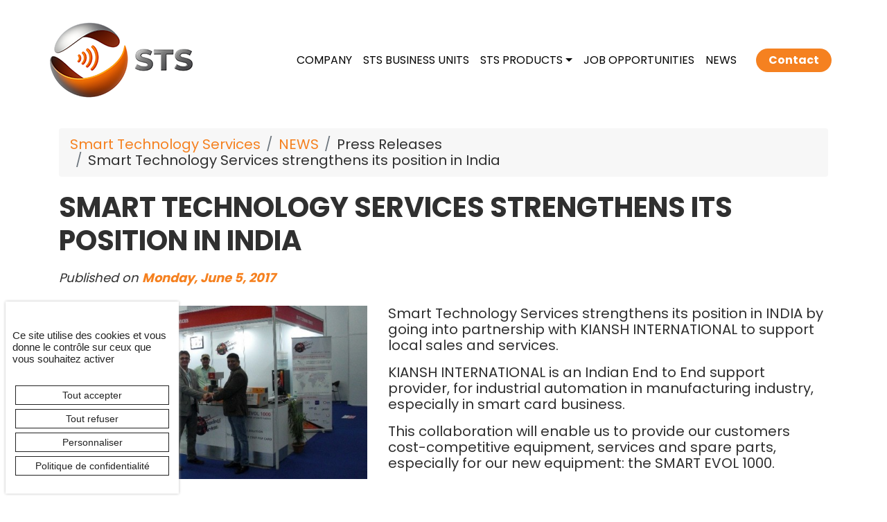

--- FILE ---
content_type: text/html; charset=UTF-8
request_url: https://www.stservices.fr/actualites/smart-technology-services-strengthens-its-position-in-india-7
body_size: 4699
content:
<!DOCTYPE html>
<html lang="fr">
    <head>
                        <meta charset="utf-8">
        <meta http-equiv="X-UA-Compatible" content="IE=edge">
        <meta name="viewport" content="width=device-width, initial-scale=1">
        <meta http-equiv="Content-Language" content="FR">
        <title>Smart Technology Services strengthens its position in India...</title>
        <meta name="description" lang="fr" content="Smart Technology Services strengthens its position in INDIA by going into partnership with KIANSH INTERNATIONAL to support local sales and services.
KIANS...">
        <meta name="DC.Language" scheme="RFC3066" content="FR">
        <meta name="DC.Title" lang="fr" content="Smart Technology Services strengthens its position in India...">
        <meta name="DC.Subject" lang="fr" content="News">
        <meta name="DC.Description" lang="fr" content="Smart Technology Services strengthens its position in INDIA by going into partnership with KIANSH INTERNATIONAL to support local sales and services.
KIANS...">
        <meta name="DC.format" scheme="IMT" content="text/html" />
        <meta name="geo.placename" content="">

        <meta property="og:url" content="https://www.stservices.fr/actualites/smart-technology-services-strengthens-its-position-in-india-7">
        <meta property="og:title" content="Smart Technology Services strengthens its position in India...">
        <meta property="og:description" content="Smart Technology Services strengthens its position in INDIA by going into partnership with KIANSH INTERNATIONAL to support local sales and services.
KIANS...">
        <meta property="og:site_name" content="Smart Technology Services">

        <meta name="csrf-token" content="KtcZuTK7cWw3G7mHFVMaB85UQSuf1obMoIdoMFrI">

                <link rel='canonical' href='https://www.stservices.fr/actualites/smart-technology-services-strengthens-its-position-in-india-7'>
<link rel="apple-touch-icon" sizes="57x57" href="../img/fav/apple-icon-57x57.png">
<link rel="apple-touch-icon" sizes="60x60" href="../img/fav/apple-icon-60x60.png">
<link rel="apple-touch-icon" sizes="72x72" href="../img/fav/apple-icon-72x72.png">
<link rel="apple-touch-icon" sizes="76x76" href="../img/fav/apple-icon-76x76.png">
<link rel="apple-touch-icon" sizes="114x114" href="../img/fav/apple-icon-114x114.png">
<link rel="apple-touch-icon" sizes="120x120" href="../img/fav/apple-icon-120x120.png">
<link rel="apple-touch-icon" sizes="144x144" href="../img/fav/apple-icon-144x144.png">
<link rel="apple-touch-icon" sizes="152x152" href="../img/fav/apple-icon-152x152.png">
<link rel="apple-touch-icon" sizes="180x180" href="../img/fav/apple-icon-180x180.png">
<link rel="icon" type="image/png" sizes="192x192"  href="/fav/android-icon-192x192.png">
<link rel="icon" type="image/png" sizes="32x32" href="../img/fav/favicon-32x32.png">
<link rel="icon" type="image/png" sizes="96x96" href="../img/fav/favicon-96x96.png">
<link rel="icon" type="image/png" sizes="16x16" href="../img/fav/favicon-16x16.png">
<link rel="manifest" href="../img/fav/manifest.json">
<meta name="msapplication-TileColor" content="#ffffff">
<meta name="msapplication-TileImage" content="../img/fav/ms-icon-144x144.png">
<meta name="theme-color" content="#ffffff">

                

                        <link media="all" type="text/css" rel="stylesheet" href="https://www.stservices.fr/css/modules/actualites.css?id=7916b9c708eff884d1c8c077cb42536f">
    </head>
    <body >
        
        <svg width="0" height="0" class="hidden">
  <symbol xmlns="http://www.w3.org/2000/svg" viewBox="0 0 512 512" id="instagram">
    <path d="m75 512h362c41.355469 0 75-33.644531 75-75v-362c0-41.355469-33.644531-75-75-75h-362c-41.355469 0-75 33.644531-75 75v362c0 41.355469 33.644531 75 75 75zm-45-437c0-24.8125 20.1875-45 45-45h362c24.8125 0 45 20.1875 45 45v362c0 24.8125-20.1875 45-45 45h-362c-24.8125 0-45-20.1875-45-45zm0 0"></path>
    <path d="m256 391c74.4375 0 135-60.5625 135-135s-60.5625-135-135-135-135 60.5625-135 135 60.5625 135 135 135zm0-240c57.898438 0 105 47.101562 105 105s-47.101562 105-105 105-105-47.101562-105-105 47.101562-105 105-105zm0 0"></path>
    <path d="m406 151c24.8125 0 45-20.1875 45-45s-20.1875-45-45-45-45 20.1875-45 45 20.1875 45 45 45zm0-60c8.269531 0 15 6.730469 15 15s-6.730469 15-15 15-15-6.730469-15-15 6.730469-15 15-15zm0 0"></path>
  </symbol>
  <symbol id="linkedin" enable-background="new 0 0 512 512" xmlns="http://www.w3.org/2000/svg" viewBox="0 0 512 512">
    <g>
      <path d="m456.834 0h-401.668c-30.418 0-55.166 24.748-55.166 55.166v401.667c0 30.419 24.748 55.167 55.166 55.167h401.668c30.419 0 55.166-24.748 55.166-55.167v-401.667c0-30.418-24.747-55.166-55.166-55.166zm25.166 456.833c0 13.877-11.289 25.167-25.166 25.167h-401.668c-13.876 0-25.166-11.29-25.166-25.167v-401.667c0-13.876 11.29-25.166 25.166-25.166h401.668c13.877 0 25.166 11.29 25.166 25.166z"></path>
      <path d="m150.902 194.165h-72.457c-8.284 0-15 6.716-15 15v230.394c0 8.284 6.716 15 15 15h72.457c8.284 0 15-6.716 15-15v-230.394c0-8.284-6.715-15-15-15zm-15 230.394h-42.457v-200.394h42.457z"></path>
      <path d="m347.522 194.165c-16.212 0-32.033 3.694-46.358 10.659-1.861-6.168-7.587-10.659-14.362-10.659h-72.458c-8.284 0-15 6.716-15 15v230.394c0 8.284 6.716 15 15 15h72.458c8.284 0 15-6.716 15-15v-133.956c0-13.481 10.966-24.448 24.445-24.448 13.48 0 24.447 10.967 24.447 24.448v133.956c0 8.284 6.716 15 15 15h72.936c8.284 0 15-6.716 15-15v-139.288c-.001-58.507-47.6-106.106-106.108-106.106zm76.107 230.394h-42.936v-118.956c0-30.023-24.425-54.448-54.447-54.448-30.021 0-54.445 24.425-54.445 54.448v118.956h-42.458v-200.394h42.458v8.202c0 5.916 3.478 11.279 8.878 13.694 5.4 2.414 11.716 1.429 16.125-2.516 13.966-12.497 31.978-19.38 50.718-19.38 41.966 0 76.107 34.141 76.107 76.105z"></path>
      <path d="m114.674 57.441c-28.248 0-51.229 22.981-51.229 51.229s22.981 51.229 51.229 51.229 51.229-22.981 51.229-51.229-22.982-51.229-51.229-51.229zm0 72.457c-11.706 0-21.229-9.523-21.229-21.229s9.523-21.229 21.229-21.229 21.229 9.523 21.229 21.229-9.524 21.229-21.229 21.229z"></path>
    </g>
  </symbol>
</svg>        <header class="header">
    <div class="container">
        <div class="row">
            <div id="logo" class="header__logo" role="banner">
                <a href="https://www.stservices.fr" title="Smart Technology Services"><img src="https://www.stservices.fr/img/logo-st-services.png" class="img-fluid" alt="ST SERVICES"></a>
            </div>
            <div id="menu" class="header__menu">
                <nav class="primaryMenu navbar navbar-expand-lg ">
    <button class="primaryMenu-toggler navbar-toggler" type="button" data-toggle="collapse" data-target="#navbarSupportedContent" aria-controls="navbarSupportedContent" aria-expanded="false" aria-label="Toggle navigation">
        <div id="burger">
          <span></span>
          <span></span>
          <span></span>
        </div>
    </button> 


    <!-- Collect the nav links, forms, and other content for toggling -->
    <div class="primaryMenu-collapse collapse navbar-collapse" id="navbarSupportedContent">
        <ul class="primaryMenu-list navbar-nav mr-auto">
            <li id="page-accueil" class="primaryMenu-item nav-item ">
                <a href="https://www.stservices.fr" class="primaryMenu-link nav-link">Smart Technology Services</a>
            </li>
                                                <li id="page-3" class="primaryMenu-item nav-item dropdown megamenu-fw ">
                                                    <a href="https://www.stservices.fr/company" class="primaryMenu-link nav-link">COMPANY</a>
                        
                                            </li>
                                                                <li id="page-4" class="primaryMenu-item nav-item dropdown megamenu-fw ">
                                                    <a href="https://www.stservices.fr/sts-business-units" class="primaryMenu-link nav-link">STS BUSINESS UNITS</a>
                        
                                            </li>
                                                                <li id="page-5" class="primaryMenu-item nav-item dropdown megamenu-fw ">
                                                    <a href="javascript:void(0)" class="primaryMenu-link nav-link dropdown-toggle" data-toggle="dropdown" data-hover="dropdown" data-delay="10" data-close-others="false" role="button" aria-expanded="false">STS PRODUCTS</a>
                        
                                                    <ul class="primaryMenu-dropdown dropdown-menu megamenu-content row" role="menu">
                                                                                                    <li class="primaryMenu-item nav-item dropdown-item">

                                        <div id="page-14" class="megamenu-content-child  level-1">
                                            <a href="https://www.stservices.fr/all-products" class="primaryMenu-link nav-link">ALL PRODUCTS</a>
                                        </div>
                                                                                                                        
                                    </li>
                                                                    <li class="primaryMenu-item nav-item dropdown-item">

                                        <div id="page-6" class="megamenu-content-child  level-1">
                                            <a href="https://www.stservices.fr/se1000" class="primaryMenu-link nav-link">SE1000</a>
                                        </div>
                                                                                                                        
                                    </li>
                                                                    <li class="primaryMenu-item nav-item dropdown-item">

                                        <div id="page-7" class="megamenu-content-child  level-1">
                                            <a href="https://www.stservices.fr/si20" class="primaryMenu-link nav-link">SI20</a>
                                        </div>
                                                                                                                                                                 </li>
                                        <li class="primaryMenu-item nav-item col-xs-6 col-sm-4">
                                                                                    
                                    </li>
                                                                    <li class="primaryMenu-item nav-item dropdown-item">

                                        <div id="page-8" class="megamenu-content-child  level-1">
                                            <a href="https://www.stservices.fr/se30" class="primaryMenu-link nav-link">SE30</a>
                                        </div>
                                                                                                                        
                                    </li>
                                                                    <li class="primaryMenu-item nav-item dropdown-item">

                                        <div id="page-9" class="megamenu-content-child  level-1">
                                            <a href="https://www.stservices.fr/si700" class="primaryMenu-link nav-link">SI700</a>
                                        </div>
                                                                                                                        
                                    </li>
                                                                    <li class="primaryMenu-item nav-item dropdown-item">

                                        <div id="page-10" class="megamenu-content-child  level-1">
                                            <a href="https://www.stservices.fr/spu20" class="primaryMenu-link nav-link">SPu20</a>
                                        </div>
                                                                                                                                                                 </li>
                                        <li class="primaryMenu-item nav-item col-xs-6 col-sm-4">
                                                                                    
                                    </li>
                                                            </ul>
                                            </li>
                                                                <li id="module-14" class="primaryMenu-item nav-item dropdown megamenu-fw ">
                                                    <a href="https://www.stservices.fr/job" class="primaryMenu-link nav-link">JOB OPPORTUNITIES</a>
                        
                                            </li>
                                                                <li id="module-3" class="primaryMenu-item nav-item dropdown megamenu-fw active">
                                                    <a href="https://www.stservices.fr/sts-news" class="primaryMenu-link nav-link">NEWS</a>
                        
                                            </li>
                                                                                                <li id="page-contact" class="primaryMenu-item nav-item last_li ">
                                    <a href="https://www.stservices.fr/contact" class="primaryMenu-link nav-link">Contact</a>
                            </li>
        </ul>
    </div>
</nav>
            </div>
            
            
        </div>



    </div><!-- //container -->
</header>        
        <div id="content" role="main">
                                    <div class="container">
                <ol class="breadcrumb">
                    <li class="breadcrumb-item"><a href="https://www.stservices.fr">Smart Technology Services</a></li><li class="breadcrumb-item"><a href="https://www.stservices.fr/sts-news">NEWS</a></li><li class="breadcrumb-item">Press Releases</li><li class="breadcrumb-item">Smart Technology Services strengthens its position in India</li>
                </ol>
            </div>
                        <article class="ficheActualite container">

    <h1 class="ficheActualite-title">Smart Technology Services strengthens its position in India</h1>

    <div class="row">
        <div class="col-sm-12">

                            <div class="actualite-entry ficheActualite-entry">
              <em class="date">
              	Published on 
              	<strong>
                    Monday, June  5, 2017                </strong>
              </em>
                </div>

                <div class="row">
                                            <div class="col-md-5">
                            <div class="actualite-imgContainer ficheActualite-imgContainer">
                                <a href="/plugins/actualites/img/7/big/photo-partenariat-kiansh.jpg" class="fancybox ficheActualite-link" title="Smart Technology Services strengthens its position in India">
                                    <img src="https://www.stservices.fr/plugins/actualites/img/7/medium/photo-partenariat-kiansh.jpg" class="img-fluid actualite-img ficheActualite-img" alt="Smart Technology Services strengthens its position in India">
                                </a>
                            </div>
                        </div>

                        <div class="actualite-text ficheActualite-text col-md-7">
                    
                        <p>Smart Technology Services strengthens its position in INDIA by going into partnership with KIANSH INTERNATIONAL to support local sales and services.</p>
<p>KIANSH INTERNATIONAL is an Indian End to End support provider, for industrial automation in manufacturing industry, especially in smart card business.</p>
<p>This collaboration will enable us to provide our customers cost-competitive equipment, services and spare parts, especially for our new equipment: the SMART EVOL 1000.</p>
                    </div>

                                            <div class="col-lg-12">
                            <a href="https://www.stservices.fr/plugins/actualites/files/7/kiansh-partnership.jpg" class="btn-outline-primary btn-sm ficheActualite-pdf" target="_blank">kiansh-partnership.jpg</a>
                        </div>
                    
                    <div class="col-lg-12">
                        <a href="https://www.stservices.fr/sts-news" class="btn-primary btn">back</a>
                    </div>
                </div>
                    </div>
    </div>
</article>
        </div>

        <footer class="footer" role="contentinfo">
            <div class="bg">
    <div class="container">
        <div class="row">
            <div class="footer__contact col-12">   
                <div class="widget_contact main">
    <h3><span>S</span>mart <span>T</span>echnology <span>S</span>ervices</h3>
    
    <div class="vcard">
        <p>FRANCE</p>
                <div class="tel telnumber">
            <abbr class="type" title="work"></abbr><span class="value">+33 2 34 59 84 70</span>
        </div>
        
    </div>   
</div>
                <ul class="rs-list">
												<li class="rs-item">
				<a title="instagram" target="_blank" rel="noopener" class="rs-instagram lien_ext rs-link" href="https://www.instagram.com/smarttechnologyservicesfr/">
					<svg class="icon rs-icon">
						<use xlink:href="#instagram"></use>
					</svg>
				</a>
			</li>
											<li class="rs-item">
				<a title="linkedin" target="_blank" rel="noopener" class="rs-linkedin lien_ext rs-link" href="https://www.linkedin.com/company/smart-technology-services45">
					<svg class="icon rs-icon">
						<use xlink:href="#linkedin"></use>
					</svg>
				</a>
			</li>
									</ul>
                
        <div class="email_container">
                        <a href="https://www.stservices.fr/contact" class="btn btn-primary" role="button" title="Contacter Smart Technology Services">CONTACT US</a>
        </div>
                
            </div>
        </div> 
    </div>
</div>
<div class="footer__bottom">
    <div class=" mt-3">
       <ul>
           <li>2026 © Smart Technology Services</li>
           <li><a href="/mentions-legales">Mentions légales</a></li>
           <li><a href="/politique-de-confidentialite">Politique de confidentialité</a></li>
           <li>Conception et réalisation : <a href="http://www.agence-impulsion.com" title="Impulsion, réalisation de sites web pour professionnels près de Rennes" class="lien_ext">Agence Impulsion</a></li>
       </ul>
    </div>
</div>


        </footer>
        <div id="scrollToTop">
            <img src="https://www.stservices.fr/img/upper-arrow.svg" width="24" height="24" class="img-responsive" alt="Retour en haut de page">   
        </div>

       
        <script src="/js/app.js?id=d796f20ba81d3b45f33577e9e5b0237a"></script>
        
        <script src="/js/base.js?id=468fff20ed1d5738bac5e7aca632fa44"></script>

        

        <!-- HTML5 shim and Respond.js for IE8 support of HTML5 elements and media queries -->
        <!-- WARNING: Respond.js doesn't work if you view the page via file:// -->

        <!--[if lt IE 9]>
        <script src="https://oss.maxcdn.com/html5shiv/3.7.2/html5shiv.min.js"></script>
        <script src="https://oss.maxcdn.com/respond/1.4.2/respond.min.js"></script>
        <![endif]-->

        <script type="text/javascript">
            function setLang(value){
                document.location = "https://www.stservices.fr/update_langue/" + value;
            }
        </script>
        <script>
            $(document).ready(function(){
                $('#burger').click(function(){
                    $(this).toggleClass('open');
                });
            });
        </script>

        <script type="text/javascript">      
            $(function(){
             var shrinkHeader = 100;
              $(window).scroll(function() {
                var scroll = getCurrentScroll();
                  if ( scroll >= shrinkHeader ) {
                       $('.header').addClass('shrink');
                    }
                    else {
                        $('.header').removeClass('shrink');
                    }
              });
            function getCurrentScroll() {
                return window.pageYOffset || document.documentElement.scrollTop;
                }
            });
       </script>   


        
                <script type="text/javascript" src="https://tarteaucitron.io/load.js?domain=www.stservices.fr&uuid=4f33c73a1509245ef1ebb303e8688f294fd6f2be"></script>
                
        
                        <script type="application/ld+json">
    {
        "@context": "https://schema.org",
        "@type": "NewsArticle",
        "mainEntityOfPage": {
            "@type": "WebPage",
            "@id": "https://www.stservices.fr/actualites/smart-technology-services-strengthens-its-position-in-india-7"
        },
        "headline": "Smart Technology Services strengthens its position in India",
                    "image": "www.stservices.fr/plugins/actualites/img/7/medium/photo-partenariat-kiansh.jpg",
                        "datePublished": "2017-06-05",
            "dateModified": "2017-06-05",
            "author": {
                "@type": "Organization",
                "name": "Smart Technology Services"
            },
            "publisher": {
                "@type": "Organization",
                "name": "Smart Technology Services",
                "logo": {
                    "@type": "ImageObject",
                    "url": "https://www.stservices.fr/img/logo.png"
                }
            },
            "description": "Smart Technology Services strengthens its position in INDIA by going into partnership with KIANSH INTERNATIONAL to support local sales and services.
KIANSH INTERNATIONAL is an Indian End to End support provider, for industrial automation in manufacturing industry, especially in smart card business.
This collaboration will enable us to provide our customers cost-competitive equipment, services and spare parts, especially for our new equipment: the SMART EVOL 1000."
        }
    </script>

    <script type="text/javascript">
        $(document).ready(function() {
            $('.fancybox').fancybox();
        });
    </script>
    </body>
</html>
